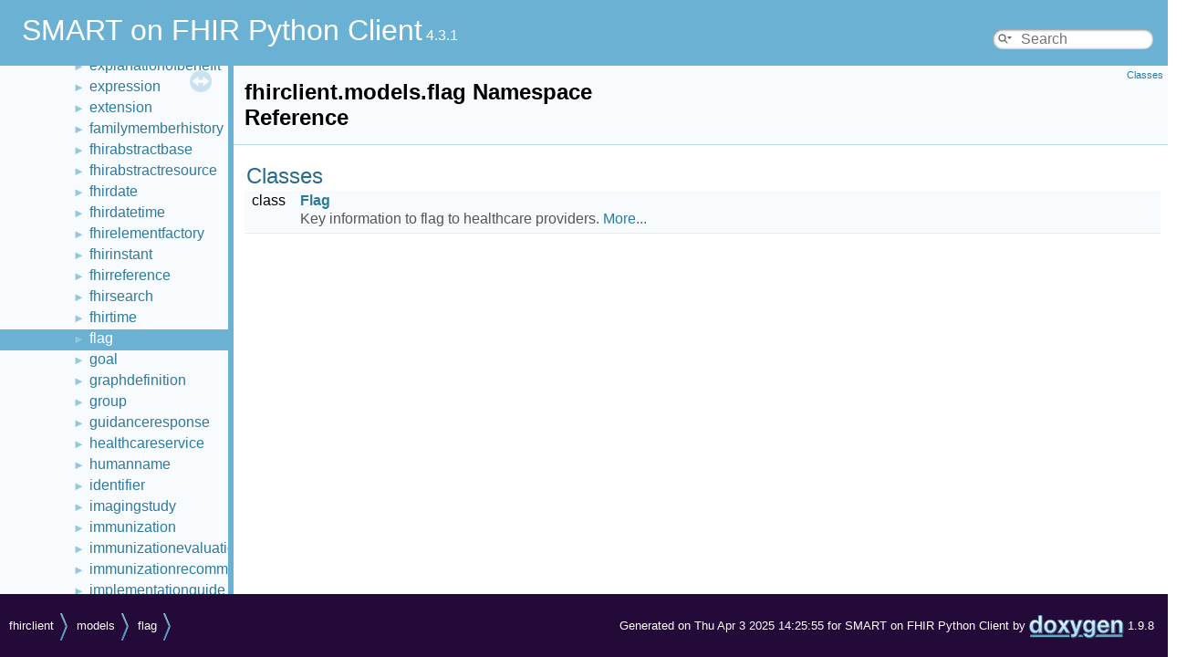

--- FILE ---
content_type: text/html; charset=utf-8
request_url: http://docs.smarthealthit.org/client-py/namespacefhirclient_1_1models_1_1flag.html
body_size: 1919
content:
<!DOCTYPE html PUBLIC "-//W3C//DTD XHTML 1.0 Transitional//EN" "https://www.w3.org/TR/xhtml1/DTD/xhtml1-transitional.dtd">
<html xmlns="http://www.w3.org/1999/xhtml" lang="en-US">
<head>
<meta http-equiv="Content-Type" content="text/xhtml;charset=UTF-8"/>
<meta http-equiv="X-UA-Compatible" content="IE=11"/>
<meta name="generator" content="Doxygen 1.9.8"/>
<meta name="viewport" content="width=device-width, initial-scale=1"/>
<title>SMART on FHIR Python Client: fhirclient.models.flag Namespace Reference</title>
<link href="tabs.css" rel="stylesheet" type="text/css"/>
<script type="text/javascript" src="jquery.js"></script>
<script type="text/javascript" src="dynsections.js"></script>
<link href="navtree.css" rel="stylesheet" type="text/css"/>
<script type="text/javascript" src="resize.js"></script>
<script type="text/javascript" src="navtreedata.js"></script>
<script type="text/javascript" src="navtree.js"></script>
<link href="search/search.css" rel="stylesheet" type="text/css"/>
<script type="text/javascript" src="search/searchdata.js"></script>
<script type="text/javascript" src="search/search.js"></script>
<script type="text/javascript">
/* @license magnet:?xt=urn:btih:d3d9a9a6595521f9666a5e94cc830dab83b65699&amp;dn=expat.txt MIT */
  $(document).ready(function() { init_search(); });
/* @license-end */
</script>
<link href="doxygen.css" rel="stylesheet" type="text/css" />
<link href="Doxystyle.css" rel="stylesheet" type="text/css"/>
</head>
<body>
<div id="top"><!-- do not remove this div, it is closed by doxygen! -->
<div id="titlearea">
<table cellspacing="0" cellpadding="0">
 <tbody>
 <tr id="projectrow">
  <td id="projectalign">
   <div id="projectname">SMART on FHIR Python Client<span id="projectnumber">&#160;4.3.1</span>
   </div>
  </td>
    <td>        <div id="MSearchBox" class="MSearchBoxInactive">
        <span class="left">
          <span id="MSearchSelect"                onmouseover="return searchBox.OnSearchSelectShow()"                onmouseout="return searchBox.OnSearchSelectHide()">&#160;</span>
          <input type="text" id="MSearchField" value="" placeholder="Search" accesskey="S"
               onfocus="searchBox.OnSearchFieldFocus(true)" 
               onblur="searchBox.OnSearchFieldFocus(false)" 
               onkeyup="searchBox.OnSearchFieldChange(event)"/>
          </span><span class="right">
            <a id="MSearchClose" href="javascript:searchBox.CloseResultsWindow()"><img id="MSearchCloseImg" border="0" src="search/close.svg" alt=""/></a>
          </span>
        </div>
</td>
 </tr>
 </tbody>
</table>
</div>
<!-- end header part -->
<!-- Generated by Doxygen 1.9.8 -->
<script type="text/javascript">
/* @license magnet:?xt=urn:btih:d3d9a9a6595521f9666a5e94cc830dab83b65699&amp;dn=expat.txt MIT */
var searchBox = new SearchBox("searchBox", "search/",'.html');
/* @license-end */
</script>
</div><!-- top -->
<div id="side-nav" class="ui-resizable side-nav-resizable">
  <div id="nav-tree">
    <div id="nav-tree-contents">
      <div id="nav-sync" class="sync"></div>
    </div>
  </div>
  <div id="splitbar" style="-moz-user-select:none;" 
       class="ui-resizable-handle">
  </div>
</div>
<script type="text/javascript">
/* @license magnet:?xt=urn:btih:d3d9a9a6595521f9666a5e94cc830dab83b65699&amp;dn=expat.txt MIT */
$(document).ready(function(){initNavTree('namespacefhirclient_1_1models_1_1flag.html',''); initResizable(); });
/* @license-end */
</script>
<div id="doc-content">
<!-- window showing the filter options -->
<div id="MSearchSelectWindow"
     onmouseover="return searchBox.OnSearchSelectShow()"
     onmouseout="return searchBox.OnSearchSelectHide()"
     onkeydown="return searchBox.OnSearchSelectKey(event)">
</div>

<!-- iframe showing the search results (closed by default) -->
<div id="MSearchResultsWindow">
<div id="MSearchResults">
<div class="SRPage">
<div id="SRIndex">
<div id="SRResults"></div>
<div class="SRStatus" id="Loading">Loading...</div>
<div class="SRStatus" id="Searching">Searching...</div>
<div class="SRStatus" id="NoMatches">No Matches</div>
</div>
</div>
</div>
</div>

<div class="header">
  <div class="summary">
<a href="#nested-classes">Classes</a>  </div>
  <div class="headertitle"><div class="title">fhirclient.models.flag Namespace Reference</div></div>
</div><!--header-->
<div class="contents">
<table class="memberdecls">
<tr class="heading"><td colspan="2"><h2 class="groupheader"><a id="nested-classes" name="nested-classes"></a>
Classes</h2></td></tr>
<tr class="memitem:"><td class="memItemLeft" align="right" valign="top">class &#160;</td><td class="memItemRight" valign="bottom"><a class="el" href="classfhirclient_1_1models_1_1flag_1_1_flag.html">Flag</a></td></tr>
<tr class="memdesc:"><td class="mdescLeft">&#160;</td><td class="mdescRight">Key information to flag to healthcare providers.  <a href="classfhirclient_1_1models_1_1flag_1_1_flag.html#details">More...</a><br /></td></tr>
<tr class="separator:"><td class="memSeparator" colspan="2">&#160;</td></tr>
</table>
</div><!-- contents -->
</div><!-- doc-content -->
<!-- start footer part -->
<div id="nav-path" class="navpath"><!-- id is needed for treeview function! -->
  <ul>
    <li class="navelem"><a class="el" href="namespacefhirclient.html">fhirclient</a></li><li class="navelem"><a class="el" href="namespacefhirclient_1_1models.html">models</a></li><li class="navelem"><a class="el" href="namespacefhirclient_1_1models_1_1flag.html">flag</a></li>
    <li class="footer">Generated on Thu Apr 3 2025 14:25:55 for SMART on FHIR Python Client by <a href="https://www.doxygen.org/index.html"><img class="footer" src="doxygen.svg" width="104" height="31" alt="doxygen"/></a> 1.9.8 </li>
  </ul>
</div>
</body>
</html>


--- FILE ---
content_type: text/css; charset=utf-8
request_url: http://docs.smarthealthit.org/client-py/Doxystyle.css
body_size: 580
content:
/* Style overrides for our docs. */

body, table, div, p, dl {
	font: 12pt/15pt "Open Sans", Calibri, Candara, Arial, sans-serif;
}

pre, pre.fragment {
	font-size: 11pt;
}

hr {
	margin-top: 2em; padding-top: 1em;
	border-top: 1px solid #B9B9B9;
}

/* Header */
#titlearea {
	padding: 0.5em 1em;
	color: white;
	border: none;
	background: #6bb1d3;
}
#projectname {
	font: inherit; font-size: 2em;
}
#MSearchBox {
	right: 1em; top: 2em;
}
#MSearchField {
	font: inherit;
}

/* Sidebar */
#nav-tree .selected {
	text-shadow: none;
	background: #6bb1d3;
}
#nav-tree .label {
	font: inherit;
}
.ui-resizable-e {
	background: #6bb1d3;
}

/* Main */
div.header {
	background-image: none;
}
div.ah {
	margin: 0; padding: 0;
	color: black; font-size: 1.2em;
	border: none;
	background: transparent;
	box-shadow: none; -webkit-box-shadow: none; -moz-box-shadow: none;
}

h2.groupheader {
	padding: inherit;
	border: none;
}
.memproto {
	background: #F8FBFD;
	text-shadow: none;
	box-shadow: none; -webkit-box-shadow: none; -moz-box-shadow: none;
}
.memdoc {
	border-top: 1px solid #B9B9B9;
	background: white;
	box-shadow: none; -webkit-box-shadow: none; -moz-box-shadow: none;
}
span.mlabel {
	font-size: 0.85em;
	border: none;
}

/* Footer */
.navpath ul {
	padding: 1.5em 0;
	color: white; font-size: small;
	border: none;
	background: #230a39;
}
.navpath li.navelem a, .navpath li.footer {
	color: white; font: inherit; font-size: inherit; text-shadow: none;
}


--- FILE ---
content_type: application/javascript; charset=utf-8
request_url: http://docs.smarthealthit.org/client-py/navtreeindex63.js
body_size: 2440
content:
var NAVTREEINDEX63 =
{
"namespacefhirclient_1_1models_1_1count.html":[3,0,0,3,40],
"namespacefhirclient_1_1models_1_1coverage.html":[3,0,0,3,41],
"namespacefhirclient_1_1models_1_1coverageeligibilityrequest.html":[3,0,0,3,42],
"namespacefhirclient_1_1models_1_1coverageeligibilityresponse.html":[3,0,0,3,43],
"namespacefhirclient_1_1models_1_1datarequirement.html":[3,0,0,3,44],
"namespacefhirclient_1_1models_1_1detectedissue.html":[3,0,0,3,45],
"namespacefhirclient_1_1models_1_1device.html":[3,0,0,3,46],
"namespacefhirclient_1_1models_1_1devicedefinition.html":[3,0,0,3,47],
"namespacefhirclient_1_1models_1_1devicemetric.html":[3,0,0,3,48],
"namespacefhirclient_1_1models_1_1devicerequest.html":[3,0,0,3,49],
"namespacefhirclient_1_1models_1_1deviceusestatement.html":[3,0,0,3,50],
"namespacefhirclient_1_1models_1_1diagnosticreport.html":[3,0,0,3,51],
"namespacefhirclient_1_1models_1_1distance.html":[3,0,0,3,52],
"namespacefhirclient_1_1models_1_1documentmanifest.html":[3,0,0,3,53],
"namespacefhirclient_1_1models_1_1documentreference.html":[3,0,0,3,54],
"namespacefhirclient_1_1models_1_1domainresource.html":[3,0,0,3,55],
"namespacefhirclient_1_1models_1_1dosage.html":[3,0,0,3,56],
"namespacefhirclient_1_1models_1_1duration.html":[3,0,0,3,57],
"namespacefhirclient_1_1models_1_1effectevidencesynthesis.html":[3,0,0,3,58],
"namespacefhirclient_1_1models_1_1element.html":[3,0,0,3,59],
"namespacefhirclient_1_1models_1_1elementdefinition.html":[3,0,0,3,60],
"namespacefhirclient_1_1models_1_1encounter.html":[3,0,0,3,61],
"namespacefhirclient_1_1models_1_1endpoint.html":[3,0,0,3,62],
"namespacefhirclient_1_1models_1_1enrollmentrequest.html":[3,0,0,3,63],
"namespacefhirclient_1_1models_1_1enrollmentresponse.html":[3,0,0,3,64],
"namespacefhirclient_1_1models_1_1episodeofcare.html":[3,0,0,3,65],
"namespacefhirclient_1_1models_1_1eventdefinition.html":[3,0,0,3,66],
"namespacefhirclient_1_1models_1_1evidence.html":[3,0,0,3,67],
"namespacefhirclient_1_1models_1_1evidencevariable.html":[3,0,0,3,68],
"namespacefhirclient_1_1models_1_1examplescenario.html":[3,0,0,3,69],
"namespacefhirclient_1_1models_1_1explanationofbenefit.html":[3,0,0,3,70],
"namespacefhirclient_1_1models_1_1expression.html":[3,0,0,3,71],
"namespacefhirclient_1_1models_1_1extension.html":[3,0,0,3,72],
"namespacefhirclient_1_1models_1_1familymemberhistory.html":[3,0,0,3,73],
"namespacefhirclient_1_1models_1_1fhirabstractbase.html":[3,0,0,3,74],
"namespacefhirclient_1_1models_1_1fhirabstractbase.html#a33d4309b4211729dce98c0031e2286b6":[3,0,0,3,74,2],
"namespacefhirclient_1_1models_1_1fhirabstractresource.html":[3,0,0,3,75],
"namespacefhirclient_1_1models_1_1fhirdate.html":[3,0,0,3,76],
"namespacefhirclient_1_1models_1_1fhirdatetime.html":[3,0,0,3,77],
"namespacefhirclient_1_1models_1_1fhirelementfactory.html":[3,0,0,3,78],
"namespacefhirclient_1_1models_1_1fhirinstant.html":[3,0,0,3,79],
"namespacefhirclient_1_1models_1_1fhirreference.html":[3,0,0,3,80],
"namespacefhirclient_1_1models_1_1fhirreference.html#a432338b979fce564cf795f837a904c26":[3,0,0,3,80,1],
"namespacefhirclient_1_1models_1_1fhirsearch.html":[3,0,0,3,81],
"namespacefhirclient_1_1models_1_1fhirsearch.html#a976fdb5a3cccb02e1a0eaed44b9a9c93":[3,0,0,3,81,7],
"namespacefhirclient_1_1models_1_1fhirtime.html":[3,0,0,3,82],
"namespacefhirclient_1_1models_1_1flag.html":[3,0,0,3,83],
"namespacefhirclient_1_1models_1_1goal.html":[3,0,0,3,84],
"namespacefhirclient_1_1models_1_1graphdefinition.html":[3,0,0,3,85],
"namespacefhirclient_1_1models_1_1group.html":[3,0,0,3,86],
"namespacefhirclient_1_1models_1_1guidanceresponse.html":[3,0,0,3,87],
"namespacefhirclient_1_1models_1_1healthcareservice.html":[3,0,0,3,88],
"namespacefhirclient_1_1models_1_1humanname.html":[3,0,0,3,89],
"namespacefhirclient_1_1models_1_1identifier.html":[3,0,0,3,90],
"namespacefhirclient_1_1models_1_1imagingstudy.html":[3,0,0,3,91],
"namespacefhirclient_1_1models_1_1immunization.html":[3,0,0,3,92],
"namespacefhirclient_1_1models_1_1immunizationevaluation.html":[3,0,0,3,93],
"namespacefhirclient_1_1models_1_1immunizationrecommendation.html":[3,0,0,3,94],
"namespacefhirclient_1_1models_1_1implementationguide.html":[3,0,0,3,95],
"namespacefhirclient_1_1models_1_1insuranceplan.html":[3,0,0,3,96],
"namespacefhirclient_1_1models_1_1invoice.html":[3,0,0,3,97],
"namespacefhirclient_1_1models_1_1library.html":[3,0,0,3,98],
"namespacefhirclient_1_1models_1_1linkage.html":[3,0,0,3,99],
"namespacefhirclient_1_1models_1_1list.html":[3,0,0,3,100],
"namespacefhirclient_1_1models_1_1location.html":[3,0,0,3,101],
"namespacefhirclient_1_1models_1_1marketingstatus.html":[3,0,0,3,102],
"namespacefhirclient_1_1models_1_1measure.html":[3,0,0,3,103],
"namespacefhirclient_1_1models_1_1measurereport.html":[3,0,0,3,104],
"namespacefhirclient_1_1models_1_1media.html":[3,0,0,3,105],
"namespacefhirclient_1_1models_1_1medication.html":[3,0,0,3,106],
"namespacefhirclient_1_1models_1_1medicationadministration.html":[3,0,0,3,107],
"namespacefhirclient_1_1models_1_1medicationdispense.html":[3,0,0,3,108],
"namespacefhirclient_1_1models_1_1medicationknowledge.html":[3,0,0,3,109],
"namespacefhirclient_1_1models_1_1medicationrequest.html":[3,0,0,3,110],
"namespacefhirclient_1_1models_1_1medicationstatement.html":[3,0,0,3,111],
"namespacefhirclient_1_1models_1_1medicinalproduct.html":[3,0,0,3,112],
"namespacefhirclient_1_1models_1_1medicinalproductauthorization.html":[3,0,0,3,113],
"namespacefhirclient_1_1models_1_1medicinalproductcontraindication.html":[3,0,0,3,114],
"namespacefhirclient_1_1models_1_1medicinalproductindication.html":[3,0,0,3,115],
"namespacefhirclient_1_1models_1_1medicinalproductingredient.html":[3,0,0,3,116],
"namespacefhirclient_1_1models_1_1medicinalproductinteraction.html":[3,0,0,3,117],
"namespacefhirclient_1_1models_1_1medicinalproductmanufactured.html":[3,0,0,3,118],
"namespacefhirclient_1_1models_1_1medicinalproductpackaged.html":[3,0,0,3,119],
"namespacefhirclient_1_1models_1_1medicinalproductpharmaceutical.html":[3,0,0,3,120],
"namespacefhirclient_1_1models_1_1medicinalproductundesirableeffect.html":[3,0,0,3,121],
"namespacefhirclient_1_1models_1_1messagedefinition.html":[3,0,0,3,122],
"namespacefhirclient_1_1models_1_1messageheader.html":[3,0,0,3,123],
"namespacefhirclient_1_1models_1_1meta.html":[3,0,0,3,124],
"namespacefhirclient_1_1models_1_1metadataresource.html":[3,0,0,3,125],
"namespacefhirclient_1_1models_1_1molecularsequence.html":[3,0,0,3,126],
"namespacefhirclient_1_1models_1_1money.html":[3,0,0,3,127],
"namespacefhirclient_1_1models_1_1namingsystem.html":[3,0,0,3,128],
"namespacefhirclient_1_1models_1_1narrative.html":[3,0,0,3,129],
"namespacefhirclient_1_1models_1_1nutritionorder.html":[3,0,0,3,130],
"namespacefhirclient_1_1models_1_1observation.html":[3,0,0,3,131],
"namespacefhirclient_1_1models_1_1observationdefinition.html":[3,0,0,3,132],
"namespacefhirclient_1_1models_1_1operationdefinition.html":[3,0,0,3,133],
"namespacefhirclient_1_1models_1_1operationoutcome.html":[3,0,0,3,134],
"namespacefhirclient_1_1models_1_1organization.html":[3,0,0,3,135],
"namespacefhirclient_1_1models_1_1organizationaffiliation.html":[3,0,0,3,136],
"namespacefhirclient_1_1models_1_1parameterdefinition.html":[3,0,0,3,137],
"namespacefhirclient_1_1models_1_1parameters.html":[3,0,0,3,138],
"namespacefhirclient_1_1models_1_1patient.html":[3,0,0,3,139],
"namespacefhirclient_1_1models_1_1paymentnotice.html":[3,0,0,3,140],
"namespacefhirclient_1_1models_1_1paymentreconciliation.html":[3,0,0,3,141],
"namespacefhirclient_1_1models_1_1period.html":[3,0,0,3,142],
"namespacefhirclient_1_1models_1_1person.html":[3,0,0,3,143],
"namespacefhirclient_1_1models_1_1plandefinition.html":[3,0,0,3,144],
"namespacefhirclient_1_1models_1_1population.html":[3,0,0,3,145],
"namespacefhirclient_1_1models_1_1practitioner.html":[3,0,0,3,146],
"namespacefhirclient_1_1models_1_1practitionerrole.html":[3,0,0,3,147],
"namespacefhirclient_1_1models_1_1procedure.html":[3,0,0,3,148],
"namespacefhirclient_1_1models_1_1prodcharacteristic.html":[3,0,0,3,149],
"namespacefhirclient_1_1models_1_1productshelflife.html":[3,0,0,3,150],
"namespacefhirclient_1_1models_1_1provenance.html":[3,0,0,3,151],
"namespacefhirclient_1_1models_1_1quantity.html":[3,0,0,3,152],
"namespacefhirclient_1_1models_1_1questionnaire.html":[3,0,0,3,153],
"namespacefhirclient_1_1models_1_1questionnaireresponse.html":[3,0,0,3,154],
"namespacefhirclient_1_1models_1_1range.html":[3,0,0,3,155],
"namespacefhirclient_1_1models_1_1ratio.html":[3,0,0,3,156],
"namespacefhirclient_1_1models_1_1reference.html":[3,0,0,3,157],
"namespacefhirclient_1_1models_1_1relatedartifact.html":[3,0,0,3,158],
"namespacefhirclient_1_1models_1_1relatedperson.html":[3,0,0,3,159],
"namespacefhirclient_1_1models_1_1requestgroup.html":[3,0,0,3,160],
"namespacefhirclient_1_1models_1_1researchdefinition.html":[3,0,0,3,161],
"namespacefhirclient_1_1models_1_1researchelementdefinition.html":[3,0,0,3,162],
"namespacefhirclient_1_1models_1_1researchstudy.html":[3,0,0,3,163],
"namespacefhirclient_1_1models_1_1researchsubject.html":[3,0,0,3,164],
"namespacefhirclient_1_1models_1_1resource.html":[3,0,0,3,165],
"namespacefhirclient_1_1models_1_1riskassessment.html":[3,0,0,3,166],
"namespacefhirclient_1_1models_1_1riskevidencesynthesis.html":[3,0,0,3,167],
"namespacefhirclient_1_1models_1_1sampleddata.html":[3,0,0,3,168],
"namespacefhirclient_1_1models_1_1schedule.html":[3,0,0,3,169],
"namespacefhirclient_1_1models_1_1searchparameter.html":[3,0,0,3,170],
"namespacefhirclient_1_1models_1_1servicerequest.html":[3,0,0,3,171],
"namespacefhirclient_1_1models_1_1signature.html":[3,0,0,3,172],
"namespacefhirclient_1_1models_1_1slot.html":[3,0,0,3,173],
"namespacefhirclient_1_1models_1_1specimen.html":[3,0,0,3,174],
"namespacefhirclient_1_1models_1_1specimendefinition.html":[3,0,0,3,175],
"namespacefhirclient_1_1models_1_1structuredefinition.html":[3,0,0,3,176],
"namespacefhirclient_1_1models_1_1structuremap.html":[3,0,0,3,177],
"namespacefhirclient_1_1models_1_1subscription.html":[3,0,0,3,178],
"namespacefhirclient_1_1models_1_1substance.html":[3,0,0,3,179],
"namespacefhirclient_1_1models_1_1substanceamount.html":[3,0,0,3,180],
"namespacefhirclient_1_1models_1_1substancenucleicacid.html":[3,0,0,3,181],
"namespacefhirclient_1_1models_1_1substancepolymer.html":[3,0,0,3,182],
"namespacefhirclient_1_1models_1_1substanceprotein.html":[3,0,0,3,183],
"namespacefhirclient_1_1models_1_1substancereferenceinformation.html":[3,0,0,3,184],
"namespacefhirclient_1_1models_1_1substancesourcematerial.html":[3,0,0,3,185],
"namespacefhirclient_1_1models_1_1substancespecification.html":[3,0,0,3,186],
"namespacefhirclient_1_1models_1_1supplydelivery.html":[3,0,0,3,187],
"namespacefhirclient_1_1models_1_1supplyrequest.html":[3,0,0,3,188],
"namespacefhirclient_1_1models_1_1task.html":[3,0,0,3,189],
"namespacefhirclient_1_1models_1_1terminologycapabilities.html":[3,0,0,3,190],
"namespacefhirclient_1_1models_1_1testreport.html":[3,0,0,3,191],
"namespacefhirclient_1_1models_1_1testscript.html":[3,0,0,3,192],
"namespacefhirclient_1_1models_1_1timing.html":[3,0,0,3,193],
"namespacefhirclient_1_1models_1_1triggerdefinition.html":[3,0,0,3,194],
"namespacefhirclient_1_1models_1_1usagecontext.html":[3,0,0,3,195],
"namespacefhirclient_1_1models_1_1valueset.html":[3,0,0,3,196],
"namespacefhirclient_1_1models_1_1verificationresult.html":[3,0,0,3,197],
"namespacefhirclient_1_1models_1_1visionprescription.html":[3,0,0,3,198],
"namespacefhirclient_1_1server.html":[3,0,0,4],
"namespacefhirclient_1_1server.html#af1c1b5fd8854e92b1abdf11f9857c2d5":[3,0,0,4,4],
"namespacefhirclient_1_1server.html#af39bee7dd670b138a149b41f5de64c80":[3,0,0,4,5],
"namespacemembers.html":[3,1,0],
"namespacemembers_func.html":[3,1,1],
"namespacemembers_vars.html":[3,1,2],
"namespaces.html":[3,0],
"namingsystem_8py.html":[5,0,0,0,129],
"narrative_8py.html":[5,0,0,0,130],
"nutritionorder_8py.html":[5,0,0,0,131],
"observation_8py.html":[5,0,0,0,132],
"observationdefinition_8py.html":[5,0,0,0,133],
"operationdefinition_8py.html":[5,0,0,0,134],
"operationoutcome_8py.html":[5,0,0,0,135],
"organization_8py.html":[5,0,0,0,136],
"organizationaffiliation_8py.html":[5,0,0,0,137],
"pages.html":[],
"parameterdefinition_8py.html":[5,0,0,0,138],
"parameters_8py.html":[5,0,0,0,139],
"patient_8py.html":[5,0,0,0,140],
"paymentnotice_8py.html":[5,0,0,0,141],
"paymentreconciliation_8py.html":[5,0,0,0,142],
"period_8py.html":[5,0,0,0,143],
"person_8py.html":[5,0,0,0,144],
"plandefinition_8py.html":[5,0,0,0,145],
"population_8py.html":[5,0,0,0,146],
"practitioner_8py.html":[5,0,0,0,147],
"practitionerrole_8py.html":[5,0,0,0,148],
"procedure_8py.html":[5,0,0,0,149],
"prodcharacteristic_8py.html":[5,0,0,0,150],
"productshelflife_8py.html":[5,0,0,0,151],
"provenance_8py.html":[5,0,0,0,152],
"quantity_8py.html":[5,0,0,0,153],
"questionnaire_8py.html":[5,0,0,0,154],
"questionnaireresponse_8py.html":[5,0,0,0,155],
"range_8py.html":[5,0,0,0,156],
"ratio_8py.html":[5,0,0,0,157],
"reference_8py.html":[5,0,0,0,158],
"relatedartifact_8py.html":[5,0,0,0,159],
"relatedperson_8py.html":[5,0,0,0,160],
"requestgroup_8py.html":[5,0,0,0,161],
"researchdefinition_8py.html":[5,0,0,0,162],
"researchelementdefinition_8py.html":[5,0,0,0,163],
"researchstudy_8py.html":[5,0,0,0,164],
"researchsubject_8py.html":[5,0,0,0,165],
"resource_8py.html":[5,0,0,0,166],
"riskassessment_8py.html":[5,0,0,0,167],
"riskevidencesynthesis_8py.html":[5,0,0,0,168],
"sampleddata_8py.html":[5,0,0,0,169],
"schedule_8py.html":[5,0,0,0,170],
"searchparameter_8py.html":[5,0,0,0,171],
"server_8py.html":[5,0,0,5],
"server_8py.html#af1c1b5fd8854e92b1abdf11f9857c2d5":[5,0,0,5,4],
"server_8py.html#af39bee7dd670b138a149b41f5de64c80":[5,0,0,5,5],
"servicerequest_8py.html":[5,0,0,0,172],
"signature_8py.html":[5,0,0,0,173],
"slot_8py.html":[5,0,0,0,174],
"specimen_8py.html":[5,0,0,0,175],
"specimendefinition_8py.html":[5,0,0,0,176],
"structuredefinition_8py.html":[5,0,0,0,177],
"structuremap_8py.html":[5,0,0,0,178],
"subscription_8py.html":[5,0,0,0,179],
"substance_8py.html":[5,0,0,0,180],
"substanceamount_8py.html":[5,0,0,0,181],
"substancenucleicacid_8py.html":[5,0,0,0,182],
"substancepolymer_8py.html":[5,0,0,0,183],
"substanceprotein_8py.html":[5,0,0,0,184],
"substancereferenceinformation_8py.html":[5,0,0,0,185],
"substancesourcematerial_8py.html":[5,0,0,0,186],
"substancespecification_8py.html":[5,0,0,0,187],
"supplydelivery_8py.html":[5,0,0,0,188],
"supplyrequest_8py.html":[5,0,0,0,189],
"task_8py.html":[5,0,0,0,190],
"terminologycapabilities_8py.html":[5,0,0,0,191],
"testreport_8py.html":[5,0,0,0,192],
"testscript_8py.html":[5,0,0,0,193],
"timing_8py.html":[5,0,0,0,194],
"triggerdefinition_8py.html":[5,0,0,0,195],
"usagecontext_8py.html":[5,0,0,0,196],
"valueset_8py.html":[5,0,0,0,197],
"verificationresult_8py.html":[5,0,0,0,198],
"visionprescription_8py.html":[5,0,0,0,199]
};


--- FILE ---
content_type: application/javascript; charset=utf-8
request_url: http://docs.smarthealthit.org/client-py/navtreedata.js
body_size: 3666
content:
/*
 @licstart  The following is the entire license notice for the JavaScript code in this file.

 The MIT License (MIT)

 Copyright (C) 1997-2020 by Dimitri van Heesch

 Permission is hereby granted, free of charge, to any person obtaining a copy of this software
 and associated documentation files (the "Software"), to deal in the Software without restriction,
 including without limitation the rights to use, copy, modify, merge, publish, distribute,
 sublicense, and/or sell copies of the Software, and to permit persons to whom the Software is
 furnished to do so, subject to the following conditions:

 The above copyright notice and this permission notice shall be included in all copies or
 substantial portions of the Software.

 THE SOFTWARE IS PROVIDED "AS IS", WITHOUT WARRANTY OF ANY KIND, EXPRESS OR IMPLIED, INCLUDING
 BUT NOT LIMITED TO THE WARRANTIES OF MERCHANTABILITY, FITNESS FOR A PARTICULAR PURPOSE AND
 NONINFRINGEMENT. IN NO EVENT SHALL THE AUTHORS OR COPYRIGHT HOLDERS BE LIABLE FOR ANY CLAIM,
 DAMAGES OR OTHER LIABILITY, WHETHER IN AN ACTION OF CONTRACT, TORT OR OTHERWISE, ARISING FROM,
 OUT OF OR IN CONNECTION WITH THE SOFTWARE OR THE USE OR OTHER DEALINGS IN THE SOFTWARE.

 @licend  The above is the entire license notice for the JavaScript code in this file
*/
var NAVTREE =
[
  [ "SMART on FHIR Python Client", "index.html", [
    [ "SMART FHIR Client", "index.html", "index" ],
    [ "Credits", "md__a_u_t_h_o_r_s.html", [
      [ "Contributors", "md__a_u_t_h_o_r_s.html#autotoc_md10", null ]
    ] ],
    [ "How To Contribute", "md__c_o_n_t_r_i_b_u_t_i_n_g.html", null ],
    [ "Namespaces", "namespaces.html", [
      [ "Namespace List", "namespaces.html", "namespaces_dup" ],
      [ "Namespace Members", "namespacemembers.html", [
        [ "All", "namespacemembers.html", null ],
        [ "Functions", "namespacemembers_func.html", null ],
        [ "Variables", "namespacemembers_vars.html", null ]
      ] ]
    ] ],
    [ "Classes", "annotated.html", [
      [ "Class List", "annotated.html", "annotated_dup" ],
      [ "Class Index", "classes.html", null ],
      [ "Class Hierarchy", "hierarchy.html", "hierarchy" ],
      [ "Class Members", "functions.html", [
        [ "All", "functions.html", "functions_dup" ],
        [ "Functions", "functions_func.html", "functions_func" ],
        [ "Variables", "functions_vars.html", "functions_vars" ],
        [ "Properties", "functions_prop.html", null ]
      ] ]
    ] ],
    [ "Files", "files.html", [
      [ "File List", "files.html", "files_dup" ]
    ] ]
  ] ]
];

var NAVTREEINDEX =
[
"____init_____8py.html",
"classfhirclient_1_1models_1_1activitydefinition_1_1_activity_definition.html#a58b4fb527900f036209462aacf2bad22",
"classfhirclient_1_1models_1_1allergyintolerance_1_1_allergy_intolerance_reaction.html#a65d409e617b5b8ad13a3dcee3e27fff8",
"classfhirclient_1_1models_1_1backboneelement_1_1_backbone_element.html",
"classfhirclient_1_1models_1_1capabilitystatement_1_1_capability_statement.html#a3e18512f7c96265b5e7e608d12c9dff5",
"classfhirclient_1_1models_1_1careplan_1_1_care_plan.html#a3ba6d15e09dbf118d10b80b27cf2e138",
"classfhirclient_1_1models_1_1chargeitem_1_1_charge_item_performer.html#a1b61044c624cbab2e8c07fb872358b68",
"classfhirclient_1_1models_1_1claim_1_1_claim_item.html#a6f977c34ad462ce38aa26a419e0d21c1",
"classfhirclient_1_1models_1_1claimresponse_1_1_claim_response_add_item.html#ac814bece881f998637d6c2064a7e77c1",
"classfhirclient_1_1models_1_1clinicalimpression_1_1_clinical_impression_investigation.html#ace7d8cf0ff6c1a5e96cd35c72cd4849c",
"classfhirclient_1_1models_1_1communicationrequest_1_1_communication_request.html#a50f38bf1a2e5545194b28cfa6c6dc5de",
"classfhirclient_1_1models_1_1conceptmap_1_1_concept_map_group.html#ad15d9298e62fa8f758ae25eb9242c814",
"classfhirclient_1_1models_1_1contactdetail_1_1_contact_detail.html#a738126a04b25402b93b9588e16cc7a6c",
"classfhirclient_1_1models_1_1contract_1_1_contract_term_asset.html",
"classfhirclient_1_1models_1_1coverage_1_1_coverage_cost_to_beneficiary_exception.html#a2396e1dea99445c69aa795afa664e23f",
"classfhirclient_1_1models_1_1datarequirement_1_1_data_requirement_code_filter.html#a81ddaf99a7d7073bcd5a83b8d24a1620",
"classfhirclient_1_1models_1_1devicedefinition_1_1_device_definition.html#ae497578785d0122f0fbdb3918957bf64",
"classfhirclient_1_1models_1_1diagnosticreport_1_1_diagnostic_report.html#aa3ad22a66ad0016917600c17295c1513",
"classfhirclient_1_1models_1_1effectevidencesynthesis_1_1_effect_evidence_synthesis.html#a4ecc5ba65409da442c44795de1d2a458",
"classfhirclient_1_1models_1_1elementdefinition_1_1_element_definition.html#a48064d479146cc75038f8bd782a94dac",
"classfhirclient_1_1models_1_1elementdefinition_1_1_element_definition.html#ae8573a6f7735f871050e4870e38b031f",
"classfhirclient_1_1models_1_1encounter_1_1_encounter.html#a3a064fa3d9ef3ccc64962ff272007703",
"classfhirclient_1_1models_1_1eventdefinition_1_1_event_definition.html#a1c34bf0d08d1796ce96b93418964da5e",
"classfhirclient_1_1models_1_1examplescenario_1_1_example_scenario.html#ae42441159aaeb255f77f90f15fd1d212",
"classfhirclient_1_1models_1_1explanationofbenefit_1_1_explanation_of_benefit_add_item.html#a95bfd13f6a93d3682f1d31623d2d3dee",
"classfhirclient_1_1models_1_1explanationofbenefit_1_1_explanation_of_benefit_item_detail.html#a8477f22345fb0b9c3384be260d3e8c87",
"classfhirclient_1_1models_1_1extension_1_1_extension.html#a946c111b6eb5ecf8291e06944dc24f13",
"classfhirclient_1_1models_1_1fhirsearch_1_1_f_h_i_r_search.html#ad77bb8c812bcc2b12ec3f20ab73059fc",
"classfhirclient_1_1models_1_1group_1_1_group.html#a231891bc409005ca953509a5b00d3b57",
"classfhirclient_1_1models_1_1imagingstudy_1_1_imaging_study.html#a9dbfa91a8550b74c4560e42af8a6429a",
"classfhirclient_1_1models_1_1immunizationrecommendation_1_1_immunization_recommendation_recommendation.html#a5e7751d4761ae138a5b6cbc048a211ef",
"classfhirclient_1_1models_1_1insuranceplan_1_1_insurance_plan.html#a7faeca701fa8c4d68241393bd28167d1",
"classfhirclient_1_1models_1_1library_1_1_library.html#a9ca511d439443f336dbcf04f89cddc8d",
"classfhirclient_1_1models_1_1measure_1_1_measure.html#ae4d1e5e5ebe27405381eb719af769d74",
"classfhirclient_1_1models_1_1medication_1_1_medication.html#a85b57e5b0889816ff9c66844b6801d52",
"classfhirclient_1_1models_1_1medicationknowledge_1_1_medication_knowledge_administration_guidelines.html#ae4a7a23f4d595f1feea3a955b24d4ce4",
"classfhirclient_1_1models_1_1medicationrequest_1_1_medication_request_dispense_request.html#a1afae335a1ad17d2466f02bfd19c9ab5",
"classfhirclient_1_1models_1_1medicinalproductauthorization_1_1_medicinal_product_authorization_jurisdictional_authorization.html#a8faa3173af1e179faa205fae82b4ec96",
"classfhirclient_1_1models_1_1medicinalproductpackaged_1_1_medicinal_product_packaged_batch_identifier.html#af721a1cc86b579b6a935f0f3ab6f1bef",
"classfhirclient_1_1models_1_1messageheader_1_1_message_header_response.html#a99fbb46d1142d9df9c656d3848b257b8",
"classfhirclient_1_1models_1_1molecularsequence_1_1_molecular_sequence_variant.html#a5506eaa7512d37fc37b391560385ffa6",
"classfhirclient_1_1models_1_1observation_1_1_observation.html#a68cde3bd3403786d6096a8196ff6df7b",
"classfhirclient_1_1models_1_1operationdefinition_1_1_operation_definition_parameter.html#ad85d9e22b6a6cd35433b8609d49f1771",
"classfhirclient_1_1models_1_1parameters_1_1_parameters_parameter.html#af2a396acbca8ba37f58f4268d0725b92",
"classfhirclient_1_1models_1_1plandefinition_1_1_plan_definition.html#a0a83b6493c1360f9029aaa123bba0cc5",
"classfhirclient_1_1models_1_1practitioner_1_1_practitioner.html#a9c7443d80fd45d81c0badf7e1ccf7d4f",
"classfhirclient_1_1models_1_1provenance_1_1_provenance_agent.html#a57a7ac817eaaada07017280b68751235",
"classfhirclient_1_1models_1_1questionnaireresponse_1_1_questionnaire_response_item_answer.html#a05c32bd2b9b44c04d0c69ed5313504ee",
"classfhirclient_1_1models_1_1researchdefinition_1_1_research_definition.html#a1312d272236c128f77c1b9f39bee038e",
"classfhirclient_1_1models_1_1researchstudy_1_1_research_study_arm.html#a28da2c6fddc5a76370b3378550ee40aa",
"classfhirclient_1_1models_1_1riskevidencesynthesis_1_1_risk_evidence_synthesis_sample_size.html#a76ff99491d416e4ce20f995137f11edd",
"classfhirclient_1_1models_1_1specimen_1_1_specimen.html#a41d65ffe4111ba91fb8b1bcb09620d53",
"classfhirclient_1_1models_1_1structuredefinition_1_1_structure_definition_differential.html#a76e3b442150c18d33498e29b6c6de999",
"classfhirclient_1_1models_1_1structuremap_1_1_structure_map_group_rule_source.html#afa9853a3da01d1ce06d4d405010a14f5",
"classfhirclient_1_1models_1_1substancepolymer_1_1_substance_polymer_monomer_set.html#ae26ee36e9720aa356b8599261f537665",
"classfhirclient_1_1models_1_1substancesourcematerial_1_1_substance_source_material_organism_author.html",
"classfhirclient_1_1models_1_1substancespecification_1_1_substance_specification_structure_isotope_molecular_weight.html#a8295f546e44afe540fb3f152f2c1b80a",
"classfhirclient_1_1models_1_1task_1_1_task_input.html#a71ab979fb87ce77db79169e685271f12",
"classfhirclient_1_1models_1_1terminologycapabilities_1_1_terminology_capabilities_code_system.html#ac5fef56db1eea78c2f0d0fd85814bc3e",
"classfhirclient_1_1models_1_1testscript_1_1_test_script.html#a90946f6921555b789203f2ebe8d07d42",
"classfhirclient_1_1models_1_1testscript_1_1_test_script_variable.html#a215098d8559b05f439926d29b0ec3386",
"classfhirclient_1_1models_1_1valueset_1_1_value_set_expansion_contains.html#a704d1a2504a2beb91008a26b0402185e",
"client_8py.html#a2128034983f1c9520195a26caecc26a3",
"namespacefhirclient_1_1models_1_1count.html"
];

var SYNCONMSG = 'click to disable panel synchronisation';
var SYNCOFFMSG = 'click to enable panel synchronisation';

--- FILE ---
content_type: application/javascript; charset=utf-8
request_url: http://docs.smarthealthit.org/client-py/namespaces_dup.js
body_size: 97
content:
var namespaces_dup =
[
    [ "fhirclient", "namespacefhirclient.html", "namespacefhirclient" ]
];

--- FILE ---
content_type: application/javascript; charset=utf-8
request_url: http://docs.smarthealthit.org/client-py/namespacefhirclient.js
body_size: 342
content:
var namespacefhirclient =
[
    [ "_utils", "namespacefhirclient_1_1__utils.html", [
      [ "_execute_pagination_request", "namespacefhirclient_1_1__utils.html#a6f3d576142e87b925db00e5fb31f8d93", null ],
      [ "_fetch_next_page", "namespacefhirclient_1_1__utils.html#a39ee4bfbc8b6437870374ec3aa63841b", null ],
      [ "_get_next_link", "namespacefhirclient_1_1__utils.html#ac777a8ccbff57b375a10c633ef95abb7", null ],
      [ "_sanitize_next_link", "namespacefhirclient_1_1__utils.html#a5a134b7edf6aced90e884a7b27fe4e5f", null ],
      [ "iter_pages", "namespacefhirclient_1_1__utils.html#a5aed30d9c4d13b7480663539ec1ded0e", null ]
    ] ],
    [ "auth", "namespacefhirclient_1_1auth.html", "namespacefhirclient_1_1auth" ],
    [ "client", "namespacefhirclient_1_1client.html", "namespacefhirclient_1_1client" ],
    [ "models", "namespacefhirclient_1_1models.html", "namespacefhirclient_1_1models" ],
    [ "server", "namespacefhirclient_1_1server.html", "namespacefhirclient_1_1server" ]
];

--- FILE ---
content_type: application/javascript; charset=utf-8
request_url: http://docs.smarthealthit.org/client-py/namespacefhirclient_1_1models_1_1flag.js
body_size: 160
content:
var namespacefhirclient_1_1models_1_1flag =
[
    [ "Flag", "classfhirclient_1_1models_1_1flag_1_1_flag.html", "classfhirclient_1_1models_1_1flag_1_1_flag" ]
];

--- FILE ---
content_type: application/javascript; charset=utf-8
request_url: http://docs.smarthealthit.org/client-py/search/searchdata.js
body_size: 250
content:
var indexSectionsWithContent =
{
  0: "_abcdefghijklmnopqrstuvwx",
  1: "abcdefghilmnopqrstuv",
  2: "f",
  3: "_abcdefghilmnopqrstuv",
  4: "_acdefghioprsuw",
  5: "_abcdefghijklmnopqrstuvwx",
  6: "acdiloprs",
  7: "cfhst"
};

var indexSectionNames =
{
  0: "all",
  1: "classes",
  2: "namespaces",
  3: "files",
  4: "functions",
  5: "variables",
  6: "properties",
  7: "pages"
};

var indexSectionLabels =
{
  0: "All",
  1: "Classes",
  2: "Namespaces",
  3: "Files",
  4: "Functions",
  5: "Variables",
  6: "Properties",
  7: "Pages"
};



--- FILE ---
content_type: application/javascript; charset=utf-8
request_url: http://docs.smarthealthit.org/client-py/namespacefhirclient_1_1models.js
body_size: 2788
content:
var namespacefhirclient_1_1models =
[
    [ "account", "namespacefhirclient_1_1models_1_1account.html", "namespacefhirclient_1_1models_1_1account" ],
    [ "activitydefinition", "namespacefhirclient_1_1models_1_1activitydefinition.html", "namespacefhirclient_1_1models_1_1activitydefinition" ],
    [ "address", "namespacefhirclient_1_1models_1_1address.html", "namespacefhirclient_1_1models_1_1address" ],
    [ "adverseevent", "namespacefhirclient_1_1models_1_1adverseevent.html", "namespacefhirclient_1_1models_1_1adverseevent" ],
    [ "age", "namespacefhirclient_1_1models_1_1age.html", "namespacefhirclient_1_1models_1_1age" ],
    [ "allergyintolerance", "namespacefhirclient_1_1models_1_1allergyintolerance.html", "namespacefhirclient_1_1models_1_1allergyintolerance" ],
    [ "annotation", "namespacefhirclient_1_1models_1_1annotation.html", "namespacefhirclient_1_1models_1_1annotation" ],
    [ "appointment", "namespacefhirclient_1_1models_1_1appointment.html", "namespacefhirclient_1_1models_1_1appointment" ],
    [ "appointmentresponse", "namespacefhirclient_1_1models_1_1appointmentresponse.html", "namespacefhirclient_1_1models_1_1appointmentresponse" ],
    [ "attachment", "namespacefhirclient_1_1models_1_1attachment.html", "namespacefhirclient_1_1models_1_1attachment" ],
    [ "auditevent", "namespacefhirclient_1_1models_1_1auditevent.html", "namespacefhirclient_1_1models_1_1auditevent" ],
    [ "backboneelement", "namespacefhirclient_1_1models_1_1backboneelement.html", "namespacefhirclient_1_1models_1_1backboneelement" ],
    [ "basic", "namespacefhirclient_1_1models_1_1basic.html", "namespacefhirclient_1_1models_1_1basic" ],
    [ "binary", "namespacefhirclient_1_1models_1_1binary.html", "namespacefhirclient_1_1models_1_1binary" ],
    [ "biologicallyderivedproduct", "namespacefhirclient_1_1models_1_1biologicallyderivedproduct.html", "namespacefhirclient_1_1models_1_1biologicallyderivedproduct" ],
    [ "bodystructure", "namespacefhirclient_1_1models_1_1bodystructure.html", "namespacefhirclient_1_1models_1_1bodystructure" ],
    [ "bundle", "namespacefhirclient_1_1models_1_1bundle.html", "namespacefhirclient_1_1models_1_1bundle" ],
    [ "capabilitystatement", "namespacefhirclient_1_1models_1_1capabilitystatement.html", "namespacefhirclient_1_1models_1_1capabilitystatement" ],
    [ "careplan", "namespacefhirclient_1_1models_1_1careplan.html", "namespacefhirclient_1_1models_1_1careplan" ],
    [ "careteam", "namespacefhirclient_1_1models_1_1careteam.html", "namespacefhirclient_1_1models_1_1careteam" ],
    [ "catalogentry", "namespacefhirclient_1_1models_1_1catalogentry.html", "namespacefhirclient_1_1models_1_1catalogentry" ],
    [ "chargeitem", "namespacefhirclient_1_1models_1_1chargeitem.html", "namespacefhirclient_1_1models_1_1chargeitem" ],
    [ "chargeitemdefinition", "namespacefhirclient_1_1models_1_1chargeitemdefinition.html", "namespacefhirclient_1_1models_1_1chargeitemdefinition" ],
    [ "claim", "namespacefhirclient_1_1models_1_1claim.html", "namespacefhirclient_1_1models_1_1claim" ],
    [ "claimresponse", "namespacefhirclient_1_1models_1_1claimresponse.html", "namespacefhirclient_1_1models_1_1claimresponse" ],
    [ "clinicalimpression", "namespacefhirclient_1_1models_1_1clinicalimpression.html", "namespacefhirclient_1_1models_1_1clinicalimpression" ],
    [ "codeableconcept", "namespacefhirclient_1_1models_1_1codeableconcept.html", "namespacefhirclient_1_1models_1_1codeableconcept" ],
    [ "codesystem", "namespacefhirclient_1_1models_1_1codesystem.html", "namespacefhirclient_1_1models_1_1codesystem" ],
    [ "coding", "namespacefhirclient_1_1models_1_1coding.html", "namespacefhirclient_1_1models_1_1coding" ],
    [ "communication", "namespacefhirclient_1_1models_1_1communication.html", "namespacefhirclient_1_1models_1_1communication" ],
    [ "communicationrequest", "namespacefhirclient_1_1models_1_1communicationrequest.html", "namespacefhirclient_1_1models_1_1communicationrequest" ],
    [ "compartmentdefinition", "namespacefhirclient_1_1models_1_1compartmentdefinition.html", "namespacefhirclient_1_1models_1_1compartmentdefinition" ],
    [ "composition", "namespacefhirclient_1_1models_1_1composition.html", "namespacefhirclient_1_1models_1_1composition" ],
    [ "conceptmap", "namespacefhirclient_1_1models_1_1conceptmap.html", "namespacefhirclient_1_1models_1_1conceptmap" ],
    [ "condition", "namespacefhirclient_1_1models_1_1condition.html", "namespacefhirclient_1_1models_1_1condition" ],
    [ "consent", "namespacefhirclient_1_1models_1_1consent.html", "namespacefhirclient_1_1models_1_1consent" ],
    [ "contactdetail", "namespacefhirclient_1_1models_1_1contactdetail.html", "namespacefhirclient_1_1models_1_1contactdetail" ],
    [ "contactpoint", "namespacefhirclient_1_1models_1_1contactpoint.html", "namespacefhirclient_1_1models_1_1contactpoint" ],
    [ "contract", "namespacefhirclient_1_1models_1_1contract.html", "namespacefhirclient_1_1models_1_1contract" ],
    [ "contributor", "namespacefhirclient_1_1models_1_1contributor.html", "namespacefhirclient_1_1models_1_1contributor" ],
    [ "count", "namespacefhirclient_1_1models_1_1count.html", "namespacefhirclient_1_1models_1_1count" ],
    [ "coverage", "namespacefhirclient_1_1models_1_1coverage.html", "namespacefhirclient_1_1models_1_1coverage" ],
    [ "coverageeligibilityrequest", "namespacefhirclient_1_1models_1_1coverageeligibilityrequest.html", "namespacefhirclient_1_1models_1_1coverageeligibilityrequest" ],
    [ "coverageeligibilityresponse", "namespacefhirclient_1_1models_1_1coverageeligibilityresponse.html", "namespacefhirclient_1_1models_1_1coverageeligibilityresponse" ],
    [ "datarequirement", "namespacefhirclient_1_1models_1_1datarequirement.html", "namespacefhirclient_1_1models_1_1datarequirement" ],
    [ "detectedissue", "namespacefhirclient_1_1models_1_1detectedissue.html", "namespacefhirclient_1_1models_1_1detectedissue" ],
    [ "device", "namespacefhirclient_1_1models_1_1device.html", "namespacefhirclient_1_1models_1_1device" ],
    [ "devicedefinition", "namespacefhirclient_1_1models_1_1devicedefinition.html", "namespacefhirclient_1_1models_1_1devicedefinition" ],
    [ "devicemetric", "namespacefhirclient_1_1models_1_1devicemetric.html", "namespacefhirclient_1_1models_1_1devicemetric" ],
    [ "devicerequest", "namespacefhirclient_1_1models_1_1devicerequest.html", "namespacefhirclient_1_1models_1_1devicerequest" ],
    [ "deviceusestatement", "namespacefhirclient_1_1models_1_1deviceusestatement.html", "namespacefhirclient_1_1models_1_1deviceusestatement" ],
    [ "diagnosticreport", "namespacefhirclient_1_1models_1_1diagnosticreport.html", "namespacefhirclient_1_1models_1_1diagnosticreport" ],
    [ "distance", "namespacefhirclient_1_1models_1_1distance.html", "namespacefhirclient_1_1models_1_1distance" ],
    [ "documentmanifest", "namespacefhirclient_1_1models_1_1documentmanifest.html", "namespacefhirclient_1_1models_1_1documentmanifest" ],
    [ "documentreference", "namespacefhirclient_1_1models_1_1documentreference.html", "namespacefhirclient_1_1models_1_1documentreference" ],
    [ "domainresource", "namespacefhirclient_1_1models_1_1domainresource.html", "namespacefhirclient_1_1models_1_1domainresource" ],
    [ "dosage", "namespacefhirclient_1_1models_1_1dosage.html", "namespacefhirclient_1_1models_1_1dosage" ],
    [ "duration", "namespacefhirclient_1_1models_1_1duration.html", "namespacefhirclient_1_1models_1_1duration" ],
    [ "effectevidencesynthesis", "namespacefhirclient_1_1models_1_1effectevidencesynthesis.html", "namespacefhirclient_1_1models_1_1effectevidencesynthesis" ],
    [ "element", "namespacefhirclient_1_1models_1_1element.html", "namespacefhirclient_1_1models_1_1element" ],
    [ "elementdefinition", "namespacefhirclient_1_1models_1_1elementdefinition.html", "namespacefhirclient_1_1models_1_1elementdefinition" ],
    [ "encounter", "namespacefhirclient_1_1models_1_1encounter.html", "namespacefhirclient_1_1models_1_1encounter" ],
    [ "endpoint", "namespacefhirclient_1_1models_1_1endpoint.html", "namespacefhirclient_1_1models_1_1endpoint" ],
    [ "enrollmentrequest", "namespacefhirclient_1_1models_1_1enrollmentrequest.html", "namespacefhirclient_1_1models_1_1enrollmentrequest" ],
    [ "enrollmentresponse", "namespacefhirclient_1_1models_1_1enrollmentresponse.html", "namespacefhirclient_1_1models_1_1enrollmentresponse" ],
    [ "episodeofcare", "namespacefhirclient_1_1models_1_1episodeofcare.html", "namespacefhirclient_1_1models_1_1episodeofcare" ],
    [ "eventdefinition", "namespacefhirclient_1_1models_1_1eventdefinition.html", "namespacefhirclient_1_1models_1_1eventdefinition" ],
    [ "evidence", "namespacefhirclient_1_1models_1_1evidence.html", "namespacefhirclient_1_1models_1_1evidence" ],
    [ "evidencevariable", "namespacefhirclient_1_1models_1_1evidencevariable.html", "namespacefhirclient_1_1models_1_1evidencevariable" ],
    [ "examplescenario", "namespacefhirclient_1_1models_1_1examplescenario.html", "namespacefhirclient_1_1models_1_1examplescenario" ],
    [ "explanationofbenefit", "namespacefhirclient_1_1models_1_1explanationofbenefit.html", "namespacefhirclient_1_1models_1_1explanationofbenefit" ],
    [ "expression", "namespacefhirclient_1_1models_1_1expression.html", "namespacefhirclient_1_1models_1_1expression" ],
    [ "extension", "namespacefhirclient_1_1models_1_1extension.html", "namespacefhirclient_1_1models_1_1extension" ],
    [ "familymemberhistory", "namespacefhirclient_1_1models_1_1familymemberhistory.html", "namespacefhirclient_1_1models_1_1familymemberhistory" ],
    [ "fhirabstractbase", "namespacefhirclient_1_1models_1_1fhirabstractbase.html", "namespacefhirclient_1_1models_1_1fhirabstractbase" ],
    [ "fhirabstractresource", "namespacefhirclient_1_1models_1_1fhirabstractresource.html", "namespacefhirclient_1_1models_1_1fhirabstractresource" ],
    [ "fhirdate", "namespacefhirclient_1_1models_1_1fhirdate.html", "namespacefhirclient_1_1models_1_1fhirdate" ],
    [ "fhirdatetime", "namespacefhirclient_1_1models_1_1fhirdatetime.html", "namespacefhirclient_1_1models_1_1fhirdatetime" ],
    [ "fhirelementfactory", "namespacefhirclient_1_1models_1_1fhirelementfactory.html", "namespacefhirclient_1_1models_1_1fhirelementfactory" ],
    [ "fhirinstant", "namespacefhirclient_1_1models_1_1fhirinstant.html", "namespacefhirclient_1_1models_1_1fhirinstant" ],
    [ "fhirreference", "namespacefhirclient_1_1models_1_1fhirreference.html", "namespacefhirclient_1_1models_1_1fhirreference" ],
    [ "fhirsearch", "namespacefhirclient_1_1models_1_1fhirsearch.html", "namespacefhirclient_1_1models_1_1fhirsearch" ],
    [ "fhirtime", "namespacefhirclient_1_1models_1_1fhirtime.html", "namespacefhirclient_1_1models_1_1fhirtime" ],
    [ "flag", "namespacefhirclient_1_1models_1_1flag.html", "namespacefhirclient_1_1models_1_1flag" ],
    [ "goal", "namespacefhirclient_1_1models_1_1goal.html", "namespacefhirclient_1_1models_1_1goal" ],
    [ "graphdefinition", "namespacefhirclient_1_1models_1_1graphdefinition.html", "namespacefhirclient_1_1models_1_1graphdefinition" ],
    [ "group", "namespacefhirclient_1_1models_1_1group.html", "namespacefhirclient_1_1models_1_1group" ],
    [ "guidanceresponse", "namespacefhirclient_1_1models_1_1guidanceresponse.html", "namespacefhirclient_1_1models_1_1guidanceresponse" ],
    [ "healthcareservice", "namespacefhirclient_1_1models_1_1healthcareservice.html", "namespacefhirclient_1_1models_1_1healthcareservice" ],
    [ "humanname", "namespacefhirclient_1_1models_1_1humanname.html", "namespacefhirclient_1_1models_1_1humanname" ],
    [ "identifier", "namespacefhirclient_1_1models_1_1identifier.html", "namespacefhirclient_1_1models_1_1identifier" ],
    [ "imagingstudy", "namespacefhirclient_1_1models_1_1imagingstudy.html", "namespacefhirclient_1_1models_1_1imagingstudy" ],
    [ "immunization", "namespacefhirclient_1_1models_1_1immunization.html", "namespacefhirclient_1_1models_1_1immunization" ],
    [ "immunizationevaluation", "namespacefhirclient_1_1models_1_1immunizationevaluation.html", "namespacefhirclient_1_1models_1_1immunizationevaluation" ],
    [ "immunizationrecommendation", "namespacefhirclient_1_1models_1_1immunizationrecommendation.html", "namespacefhirclient_1_1models_1_1immunizationrecommendation" ],
    [ "implementationguide", "namespacefhirclient_1_1models_1_1implementationguide.html", "namespacefhirclient_1_1models_1_1implementationguide" ],
    [ "insuranceplan", "namespacefhirclient_1_1models_1_1insuranceplan.html", "namespacefhirclient_1_1models_1_1insuranceplan" ],
    [ "invoice", "namespacefhirclient_1_1models_1_1invoice.html", "namespacefhirclient_1_1models_1_1invoice" ],
    [ "library", "namespacefhirclient_1_1models_1_1library.html", "namespacefhirclient_1_1models_1_1library" ],
    [ "linkage", "namespacefhirclient_1_1models_1_1linkage.html", "namespacefhirclient_1_1models_1_1linkage" ],
    [ "list", "namespacefhirclient_1_1models_1_1list.html", "namespacefhirclient_1_1models_1_1list" ],
    [ "location", "namespacefhirclient_1_1models_1_1location.html", "namespacefhirclient_1_1models_1_1location" ],
    [ "marketingstatus", "namespacefhirclient_1_1models_1_1marketingstatus.html", "namespacefhirclient_1_1models_1_1marketingstatus" ],
    [ "measure", "namespacefhirclient_1_1models_1_1measure.html", "namespacefhirclient_1_1models_1_1measure" ],
    [ "measurereport", "namespacefhirclient_1_1models_1_1measurereport.html", "namespacefhirclient_1_1models_1_1measurereport" ],
    [ "media", "namespacefhirclient_1_1models_1_1media.html", "namespacefhirclient_1_1models_1_1media" ],
    [ "medication", "namespacefhirclient_1_1models_1_1medication.html", "namespacefhirclient_1_1models_1_1medication" ],
    [ "medicationadministration", "namespacefhirclient_1_1models_1_1medicationadministration.html", "namespacefhirclient_1_1models_1_1medicationadministration" ],
    [ "medicationdispense", "namespacefhirclient_1_1models_1_1medicationdispense.html", "namespacefhirclient_1_1models_1_1medicationdispense" ],
    [ "medicationknowledge", "namespacefhirclient_1_1models_1_1medicationknowledge.html", "namespacefhirclient_1_1models_1_1medicationknowledge" ],
    [ "medicationrequest", "namespacefhirclient_1_1models_1_1medicationrequest.html", "namespacefhirclient_1_1models_1_1medicationrequest" ],
    [ "medicationstatement", "namespacefhirclient_1_1models_1_1medicationstatement.html", "namespacefhirclient_1_1models_1_1medicationstatement" ],
    [ "medicinalproduct", "namespacefhirclient_1_1models_1_1medicinalproduct.html", "namespacefhirclient_1_1models_1_1medicinalproduct" ],
    [ "medicinalproductauthorization", "namespacefhirclient_1_1models_1_1medicinalproductauthorization.html", "namespacefhirclient_1_1models_1_1medicinalproductauthorization" ],
    [ "medicinalproductcontraindication", "namespacefhirclient_1_1models_1_1medicinalproductcontraindication.html", "namespacefhirclient_1_1models_1_1medicinalproductcontraindication" ],
    [ "medicinalproductindication", "namespacefhirclient_1_1models_1_1medicinalproductindication.html", "namespacefhirclient_1_1models_1_1medicinalproductindication" ],
    [ "medicinalproductingredient", "namespacefhirclient_1_1models_1_1medicinalproductingredient.html", "namespacefhirclient_1_1models_1_1medicinalproductingredient" ],
    [ "medicinalproductinteraction", "namespacefhirclient_1_1models_1_1medicinalproductinteraction.html", "namespacefhirclient_1_1models_1_1medicinalproductinteraction" ],
    [ "medicinalproductmanufactured", "namespacefhirclient_1_1models_1_1medicinalproductmanufactured.html", "namespacefhirclient_1_1models_1_1medicinalproductmanufactured" ],
    [ "medicinalproductpackaged", "namespacefhirclient_1_1models_1_1medicinalproductpackaged.html", "namespacefhirclient_1_1models_1_1medicinalproductpackaged" ],
    [ "medicinalproductpharmaceutical", "namespacefhirclient_1_1models_1_1medicinalproductpharmaceutical.html", "namespacefhirclient_1_1models_1_1medicinalproductpharmaceutical" ],
    [ "medicinalproductundesirableeffect", "namespacefhirclient_1_1models_1_1medicinalproductundesirableeffect.html", "namespacefhirclient_1_1models_1_1medicinalproductundesirableeffect" ],
    [ "messagedefinition", "namespacefhirclient_1_1models_1_1messagedefinition.html", "namespacefhirclient_1_1models_1_1messagedefinition" ],
    [ "messageheader", "namespacefhirclient_1_1models_1_1messageheader.html", "namespacefhirclient_1_1models_1_1messageheader" ],
    [ "meta", "namespacefhirclient_1_1models_1_1meta.html", "namespacefhirclient_1_1models_1_1meta" ],
    [ "metadataresource", "namespacefhirclient_1_1models_1_1metadataresource.html", "namespacefhirclient_1_1models_1_1metadataresource" ],
    [ "molecularsequence", "namespacefhirclient_1_1models_1_1molecularsequence.html", "namespacefhirclient_1_1models_1_1molecularsequence" ],
    [ "money", "namespacefhirclient_1_1models_1_1money.html", "namespacefhirclient_1_1models_1_1money" ],
    [ "namingsystem", "namespacefhirclient_1_1models_1_1namingsystem.html", "namespacefhirclient_1_1models_1_1namingsystem" ],
    [ "narrative", "namespacefhirclient_1_1models_1_1narrative.html", "namespacefhirclient_1_1models_1_1narrative" ],
    [ "nutritionorder", "namespacefhirclient_1_1models_1_1nutritionorder.html", "namespacefhirclient_1_1models_1_1nutritionorder" ],
    [ "observation", "namespacefhirclient_1_1models_1_1observation.html", "namespacefhirclient_1_1models_1_1observation" ],
    [ "observationdefinition", "namespacefhirclient_1_1models_1_1observationdefinition.html", "namespacefhirclient_1_1models_1_1observationdefinition" ],
    [ "operationdefinition", "namespacefhirclient_1_1models_1_1operationdefinition.html", "namespacefhirclient_1_1models_1_1operationdefinition" ],
    [ "operationoutcome", "namespacefhirclient_1_1models_1_1operationoutcome.html", "namespacefhirclient_1_1models_1_1operationoutcome" ],
    [ "organization", "namespacefhirclient_1_1models_1_1organization.html", "namespacefhirclient_1_1models_1_1organization" ],
    [ "organizationaffiliation", "namespacefhirclient_1_1models_1_1organizationaffiliation.html", "namespacefhirclient_1_1models_1_1organizationaffiliation" ],
    [ "parameterdefinition", "namespacefhirclient_1_1models_1_1parameterdefinition.html", "namespacefhirclient_1_1models_1_1parameterdefinition" ],
    [ "parameters", "namespacefhirclient_1_1models_1_1parameters.html", "namespacefhirclient_1_1models_1_1parameters" ],
    [ "patient", "namespacefhirclient_1_1models_1_1patient.html", "namespacefhirclient_1_1models_1_1patient" ],
    [ "paymentnotice", "namespacefhirclient_1_1models_1_1paymentnotice.html", "namespacefhirclient_1_1models_1_1paymentnotice" ],
    [ "paymentreconciliation", "namespacefhirclient_1_1models_1_1paymentreconciliation.html", "namespacefhirclient_1_1models_1_1paymentreconciliation" ],
    [ "period", "namespacefhirclient_1_1models_1_1period.html", "namespacefhirclient_1_1models_1_1period" ],
    [ "person", "namespacefhirclient_1_1models_1_1person.html", "namespacefhirclient_1_1models_1_1person" ],
    [ "plandefinition", "namespacefhirclient_1_1models_1_1plandefinition.html", "namespacefhirclient_1_1models_1_1plandefinition" ],
    [ "population", "namespacefhirclient_1_1models_1_1population.html", "namespacefhirclient_1_1models_1_1population" ],
    [ "practitioner", "namespacefhirclient_1_1models_1_1practitioner.html", "namespacefhirclient_1_1models_1_1practitioner" ],
    [ "practitionerrole", "namespacefhirclient_1_1models_1_1practitionerrole.html", "namespacefhirclient_1_1models_1_1practitionerrole" ],
    [ "procedure", "namespacefhirclient_1_1models_1_1procedure.html", "namespacefhirclient_1_1models_1_1procedure" ],
    [ "prodcharacteristic", "namespacefhirclient_1_1models_1_1prodcharacteristic.html", "namespacefhirclient_1_1models_1_1prodcharacteristic" ],
    [ "productshelflife", "namespacefhirclient_1_1models_1_1productshelflife.html", "namespacefhirclient_1_1models_1_1productshelflife" ],
    [ "provenance", "namespacefhirclient_1_1models_1_1provenance.html", "namespacefhirclient_1_1models_1_1provenance" ],
    [ "quantity", "namespacefhirclient_1_1models_1_1quantity.html", "namespacefhirclient_1_1models_1_1quantity" ],
    [ "questionnaire", "namespacefhirclient_1_1models_1_1questionnaire.html", "namespacefhirclient_1_1models_1_1questionnaire" ],
    [ "questionnaireresponse", "namespacefhirclient_1_1models_1_1questionnaireresponse.html", "namespacefhirclient_1_1models_1_1questionnaireresponse" ],
    [ "range", "namespacefhirclient_1_1models_1_1range.html", "namespacefhirclient_1_1models_1_1range" ],
    [ "ratio", "namespacefhirclient_1_1models_1_1ratio.html", "namespacefhirclient_1_1models_1_1ratio" ],
    [ "reference", "namespacefhirclient_1_1models_1_1reference.html", "namespacefhirclient_1_1models_1_1reference" ],
    [ "relatedartifact", "namespacefhirclient_1_1models_1_1relatedartifact.html", "namespacefhirclient_1_1models_1_1relatedartifact" ],
    [ "relatedperson", "namespacefhirclient_1_1models_1_1relatedperson.html", "namespacefhirclient_1_1models_1_1relatedperson" ],
    [ "requestgroup", "namespacefhirclient_1_1models_1_1requestgroup.html", "namespacefhirclient_1_1models_1_1requestgroup" ],
    [ "researchdefinition", "namespacefhirclient_1_1models_1_1researchdefinition.html", "namespacefhirclient_1_1models_1_1researchdefinition" ],
    [ "researchelementdefinition", "namespacefhirclient_1_1models_1_1researchelementdefinition.html", "namespacefhirclient_1_1models_1_1researchelementdefinition" ],
    [ "researchstudy", "namespacefhirclient_1_1models_1_1researchstudy.html", "namespacefhirclient_1_1models_1_1researchstudy" ],
    [ "researchsubject", "namespacefhirclient_1_1models_1_1researchsubject.html", "namespacefhirclient_1_1models_1_1researchsubject" ],
    [ "resource", "namespacefhirclient_1_1models_1_1resource.html", "namespacefhirclient_1_1models_1_1resource" ],
    [ "riskassessment", "namespacefhirclient_1_1models_1_1riskassessment.html", "namespacefhirclient_1_1models_1_1riskassessment" ],
    [ "riskevidencesynthesis", "namespacefhirclient_1_1models_1_1riskevidencesynthesis.html", "namespacefhirclient_1_1models_1_1riskevidencesynthesis" ],
    [ "sampleddata", "namespacefhirclient_1_1models_1_1sampleddata.html", "namespacefhirclient_1_1models_1_1sampleddata" ],
    [ "schedule", "namespacefhirclient_1_1models_1_1schedule.html", "namespacefhirclient_1_1models_1_1schedule" ],
    [ "searchparameter", "namespacefhirclient_1_1models_1_1searchparameter.html", "namespacefhirclient_1_1models_1_1searchparameter" ],
    [ "servicerequest", "namespacefhirclient_1_1models_1_1servicerequest.html", "namespacefhirclient_1_1models_1_1servicerequest" ],
    [ "signature", "namespacefhirclient_1_1models_1_1signature.html", "namespacefhirclient_1_1models_1_1signature" ],
    [ "slot", "namespacefhirclient_1_1models_1_1slot.html", "namespacefhirclient_1_1models_1_1slot" ],
    [ "specimen", "namespacefhirclient_1_1models_1_1specimen.html", "namespacefhirclient_1_1models_1_1specimen" ],
    [ "specimendefinition", "namespacefhirclient_1_1models_1_1specimendefinition.html", "namespacefhirclient_1_1models_1_1specimendefinition" ],
    [ "structuredefinition", "namespacefhirclient_1_1models_1_1structuredefinition.html", "namespacefhirclient_1_1models_1_1structuredefinition" ],
    [ "structuremap", "namespacefhirclient_1_1models_1_1structuremap.html", "namespacefhirclient_1_1models_1_1structuremap" ],
    [ "subscription", "namespacefhirclient_1_1models_1_1subscription.html", "namespacefhirclient_1_1models_1_1subscription" ],
    [ "substance", "namespacefhirclient_1_1models_1_1substance.html", "namespacefhirclient_1_1models_1_1substance" ],
    [ "substanceamount", "namespacefhirclient_1_1models_1_1substanceamount.html", "namespacefhirclient_1_1models_1_1substanceamount" ],
    [ "substancenucleicacid", "namespacefhirclient_1_1models_1_1substancenucleicacid.html", "namespacefhirclient_1_1models_1_1substancenucleicacid" ],
    [ "substancepolymer", "namespacefhirclient_1_1models_1_1substancepolymer.html", "namespacefhirclient_1_1models_1_1substancepolymer" ],
    [ "substanceprotein", "namespacefhirclient_1_1models_1_1substanceprotein.html", "namespacefhirclient_1_1models_1_1substanceprotein" ],
    [ "substancereferenceinformation", "namespacefhirclient_1_1models_1_1substancereferenceinformation.html", "namespacefhirclient_1_1models_1_1substancereferenceinformation" ],
    [ "substancesourcematerial", "namespacefhirclient_1_1models_1_1substancesourcematerial.html", "namespacefhirclient_1_1models_1_1substancesourcematerial" ],
    [ "substancespecification", "namespacefhirclient_1_1models_1_1substancespecification.html", "namespacefhirclient_1_1models_1_1substancespecification" ],
    [ "supplydelivery", "namespacefhirclient_1_1models_1_1supplydelivery.html", "namespacefhirclient_1_1models_1_1supplydelivery" ],
    [ "supplyrequest", "namespacefhirclient_1_1models_1_1supplyrequest.html", "namespacefhirclient_1_1models_1_1supplyrequest" ],
    [ "task", "namespacefhirclient_1_1models_1_1task.html", "namespacefhirclient_1_1models_1_1task" ],
    [ "terminologycapabilities", "namespacefhirclient_1_1models_1_1terminologycapabilities.html", "namespacefhirclient_1_1models_1_1terminologycapabilities" ],
    [ "testreport", "namespacefhirclient_1_1models_1_1testreport.html", "namespacefhirclient_1_1models_1_1testreport" ],
    [ "testscript", "namespacefhirclient_1_1models_1_1testscript.html", "namespacefhirclient_1_1models_1_1testscript" ],
    [ "timing", "namespacefhirclient_1_1models_1_1timing.html", "namespacefhirclient_1_1models_1_1timing" ],
    [ "triggerdefinition", "namespacefhirclient_1_1models_1_1triggerdefinition.html", "namespacefhirclient_1_1models_1_1triggerdefinition" ],
    [ "usagecontext", "namespacefhirclient_1_1models_1_1usagecontext.html", "namespacefhirclient_1_1models_1_1usagecontext" ],
    [ "valueset", "namespacefhirclient_1_1models_1_1valueset.html", "namespacefhirclient_1_1models_1_1valueset" ],
    [ "verificationresult", "namespacefhirclient_1_1models_1_1verificationresult.html", "namespacefhirclient_1_1models_1_1verificationresult" ],
    [ "visionprescription", "namespacefhirclient_1_1models_1_1visionprescription.html", "namespacefhirclient_1_1models_1_1visionprescription" ]
];